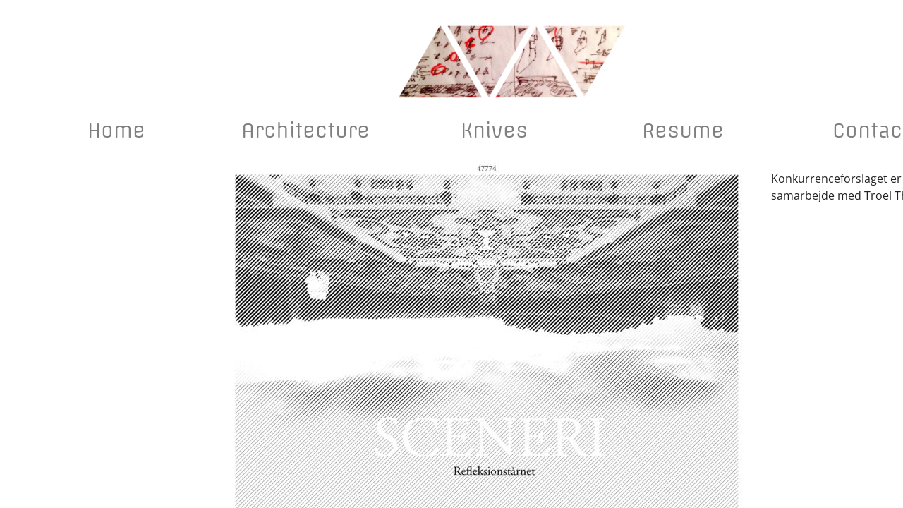

--- FILE ---
content_type: text/plain
request_url: https://www.google-analytics.com/j/collect?v=1&_v=j102&a=644311288&t=pageview&_s=1&dl=https%3A%2F%2Fwww.atat.dk%2Fsceneri.html&ul=en-us%40posix&dt=Sceneri&sr=1280x720&vp=1280x720&_u=IEBAAEABAAAAACAAI~&jid=1058980183&gjid=1175249342&cid=1713005593.1769908303&tid=UA-63575539-1&_gid=1014740978.1769908303&_r=1&_slc=1&z=783138716
body_size: -449
content:
2,cG-PR6QBQ35L8